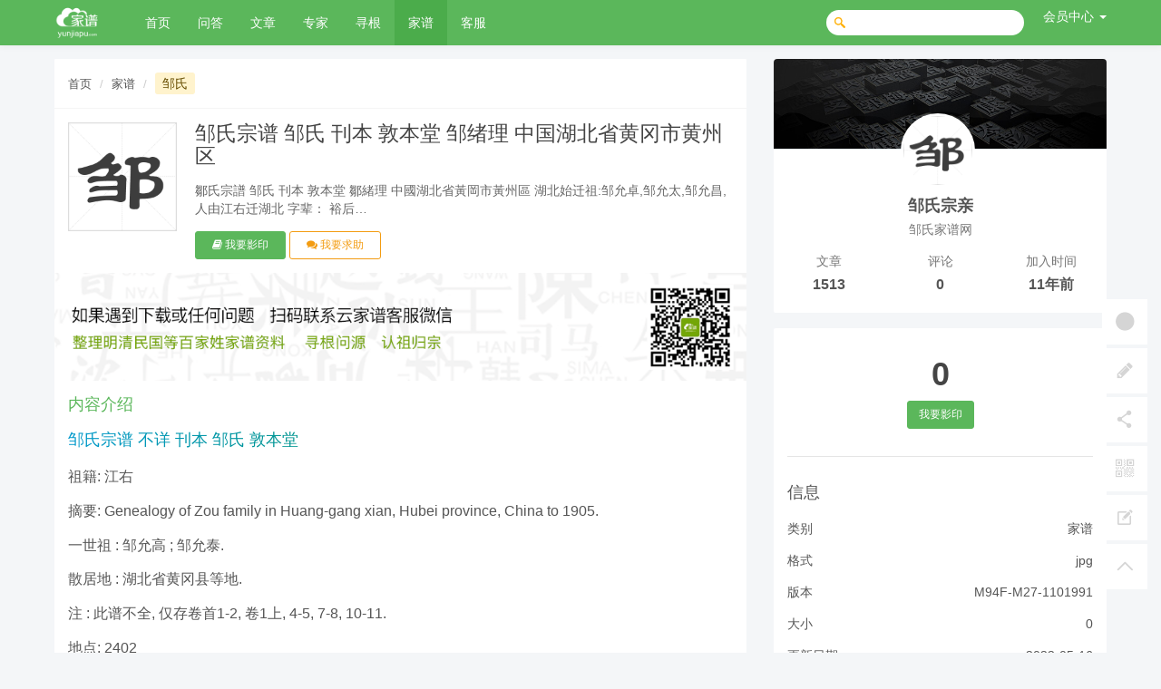

--- FILE ---
content_type: text/html; charset=utf-8
request_url: https://www.yunjiapu.com/goods/detail/942249.html
body_size: 13600
content:
<!DOCTYPE html>
<!--[if lt IE 7]>
<html class="lt-ie9 lt-ie8 lt-ie7"> <![endif]-->
<!--[if IE 7]>
<html class="lt-ie9 lt-ie8"> <![endif]-->
<!--[if IE 8]>
<html class="lt-ie9"> <![endif]-->
<!--[if gt IE 8]><!-->
<html class=""> <!--<![endif]-->
<head>
    <meta http-equiv="Content-Type" content="text/html; charset=UTF-8">
    <meta http-equiv="X-UA-Compatible" content="IE=edge,Chrome=1">
    <meta name="viewport" content="width=device-width,minimum-scale=1.0,maximum-scale=1.0,user-scalable=no">
    <meta name="renderer" content="webkit">
    <title>邹氏宗谱 邹氏  刊本 敦本堂 邹绪理  中国湖北省黄冈市黄州区 PDF 百度网盘下载 电子版PDF下载 - 云家谱网</title>
    <meta name="keywords" content="鄒氏宗譜 邹氏   刊本 敦本堂 鄒緒理  中國湖北省黃岡市黃州區  湖北始迁祖:邹允卓,邹允太,邹允昌,人由江右迁湖北 字辈： 裕后&hellip;"/>
    <meta name="description" content="鄒氏宗譜 邹氏   刊本 敦本堂 鄒緒理  中國湖北省黃岡市黃州區  湖北始迁祖:邹允卓,邹允太,邹允昌,人由江右迁湖北 字辈： 裕后&hellip;"/>

    <link rel="shortcut icon" href="/assets/img/favicon.ico" type="image/x-icon"/>
    <link rel="stylesheet" media="screen" href="/assets/css/bootstrap.min.css?v=1.0.2200"/>
    <link rel="stylesheet" media="screen" href="/assets/libs/font-awesome/css/font-awesome.min.css?v=1.0.2200"/>
    <link rel="stylesheet" media="screen" href="/assets/libs/fastadmin-layer/dist/theme/default/layer.css?v=1.0.2200"/>
    <link rel="stylesheet" media="screen" href="/assets/addons/cms/css/swiper.min.css?v=1.0.2200">
    <link rel="stylesheet" media="screen" href="/assets/addons/cms/css/share.min.css?v=1.0.2200">
    <link rel="stylesheet" media="screen" href="/assets/addons/cms/css/iconfont.css?v=1.0.2200">
    <link rel="stylesheet" media="screen" href="/assets/addons/cms/css/common.css?v=1.0.2200"/>
    <link rel="stylesheet" media="screen" href="/assets/css/jiapu.css?v=1.0.2200"/>

    <!--[if lt IE 9]>
    <script src="/libs/html5shiv.js"></script>
    <script src="/libs/respond.min.js"></script>
    <![endif]-->

    
</head>
<body class="group-page skin-white">

<header class="header">
    <!-- S 导航 -->
    <nav class="navbar navbar-default navbar-white navbar-fixed-top" role="navigation">
        <div class="container">

            <div class="navbar-header">
                <button type="button" class="navbar-toggle sidebar-toggle">
                    <span class="sr-only">Toggle navigation</span>
                    <span class="icon-bar"></span>
                    <span class="icon-bar"></span>
                    <span class="icon-bar"></span>
                </button>
                <a class="navbar-brand" href="/" date-url="/cms/"><img src="/uploads/20210811/55b30c71ff67a6057241ee457f6d3736.png" style="height:100%;" alt=""></a>
            </div>

            <div class="collapse navbar-collapse" id="navbar-collapse">
                <ul class="nav navbar-nav" data-current="56">
                    <!--如果你需要自定义NAV,可使用channellist标签来完成,这里只设置了2级,如果显示无限级,请使用cms:nav标签-->
                                        <!--判断是否有子级或高亮当前栏目-->
                    <li class="">
                        <a href="/" >首页</a>
                        <ul class="dropdown-menu hidden" role="menu">
                                                    </ul>
                    </li>
                                        <!--判断是否有子级或高亮当前栏目-->
                    <li class="">
                        <a href="/ask/questions.html" >问答</a>
                        <ul class="dropdown-menu hidden" role="menu">
                                                    </ul>
                    </li>
                                        <!--判断是否有子级或高亮当前栏目-->
                    <li class="">
                        <a href="/articles/index.html" >文章</a>
                        <ul class="dropdown-menu hidden" role="menu">
                                                    </ul>
                    </li>
                                        <!--判断是否有子级或高亮当前栏目-->
                    <li class="">
                        <a href="/ask/experts.html" >专家</a>
                        <ul class="dropdown-menu hidden" role="menu">
                                                    </ul>
                    </li>
                                        <!--判断是否有子级或高亮当前栏目-->
                    <li class="">
                        <a href="/ask/questions.html?category=1" >寻根</a>
                        <ul class="dropdown-menu hidden" role="menu">
                                                    </ul>
                    </li>
                                        <!--判断是否有子级或高亮当前栏目-->
                    <li class=" active">
                        <a href="/c/pdf.html" >家谱</a>
                        <ul class="dropdown-menu hidden" role="menu">
                                                    </ul>
                    </li>
                                        <!--判断是否有子级或高亮当前栏目-->
                    <li class="">
                        <a href="https://www.yunjiapu.com/wechat.html" >客服</a>
                        <ul class="dropdown-menu hidden" role="menu">
                                                    </ul>
                    </li>
                    
                    <!--如果需要无限级请使用cms:nav标签-->
                    
                </ul>
                <ul class="nav navbar-nav navbar-right">
                    <li>
                        <form class="form-inline navbar-form" action="/search.html" method="get">
                            <div class="form-search hidden-sm">
                                <input class="form-control" name="q" data-suggestion-url="/addons/cms/search/suggestion.html" type="search" id="searchinput" value="" placeholder="搜索">
                                <div class="search-icon"></div>
                            </div>
                            <input type="hidden" name="__searchtoken__" value="b84cb726c1e401942c5d3196899b55b8" />                        </form>
                    </li>
                                        <li class="dropdown navbar-userinfo">
                                                <a href="/index/user/index.html" class="dropdown-toggle" data-toggle="dropdown">会员<span class="hidden-sm">中心</span> <b class="caret"></b></a>
                                                <ul class="dropdown-menu">
                                                        <li><a href="/index/user/login.html"><i class="fa fa-sign-in fa-fw"></i> 登录</a></li>
                            <li><a href="/index/user/register.html"><i class="fa fa-user-o fa-fw"></i> 注册</a></li>
                                                    </ul>
                    </li>
                                    </ul>
            </div>

        </div>
    </nav>
    <!-- E 导航 -->

</header>

<main class="main-content">
    
<style>

    .entry-box .media-left {
        padding-right: 20px;
    }

    .entry-box .media-heading {
        word-break: break-all;
        font-size: 1.65em;
        color: #444;
    }

    .entry-box .media-content {
        margin-top: 15px;
        color: #a1a0a0;
        font-size: 14px;
        word-break: break-all;
    }

    .entry-box .media-extend {
        margin-top: 15px;
    }
    .entry-box .media-extend .btn{
        padding-left: 1.5em;padding-right: 1.5em;    }

    .entry-box .media-object {
        width: 150px;
        height: 150px;
    }

    .download-num {
        border-bottom: 1px #e5e5e5 solid;
        margin-bottom: 30px;
        padding-bottom: 30px;
        color: #444;
    }

    .download-num .num {
        padding: 10px 0;
        font-size: 36px;
        font-weight: 700;
        text-align: center;
        height: 65px;
    }

    .download-num .text {
        font-size: 18px;
        line-height: 25px;
        text-align: center;
        color: #8e8f94;
    }

    .base-info h2 {
        font-size: 18px;
        margin-bottom: 20px;
    }

    .base-info .row {
        margin-bottom: 15px;
        font-size: 14px;
    }

    .base-info .row .col-xs-8 {
        text-align: right;
    }

    .screenshots-box {
        margin-top: 30px;
        position: relative;
    }

    .swiper-container .swiper-wrapper .swiper-slide {
        width: auto;
        cursor: pointer;
        height: 400px;
        border-radius: 5px;
        border: 1px solid rgba(0, 0, 0, 0.1);
        margin-right: 20px;
    }

    .swiper-container .swiper-wrapper .swiper-slide img {
        height: 100%;
        border-radius: 5px;
    }

    .screenshots-box > h2, .download-box > h2, .intro-box > h2, .history-box > h2 {
        font-size: 18px;
        color: #444;
    }

    .intro-box {
        line-height: 30px;
    }

    .intro-box img {
        max-width: 100%;
    }
</style>
<link rel="stylesheet" href="//at.alicdn.com/t/font_1348235_ppommhlw638.css">
<script type="application/ld+json">
    {
        "@context": "https://ziyuan.baidu.com/contexts/cambrian.jsonld",
        "@id": "https://www.yunjiapu.com/goods/detail/942249",
        "appid": "1541455778314441",
        "title": "邹氏宗谱 邹氏  刊本 敦本堂 邹绪理  中国湖北省黄冈市黄州区 -云家谱",
        "images": [
        "https://www.yunjiapu.com/num8/432.png"
        ], //请在此处添加希望在搜索结果中展示图片的url，可以添加1个或3个url
        "pubDate": "2022-05-16T08:00:01" // 需按照yyyy-mm-ddThh:mm:ss格式编写时间，字母T不能省去
    }
</script>
<div class="container" id="content-container">

    <div class="row">

        <main class="col-xs-12 col-md-8">
            <div class="panel panel-default article-content">
                <div class="panel-heading">
                    <ol class="breadcrumb">
                        <!-- S 面包屑导航 -->
                                                <li><a href="/search?q=李氏">首页</a></li>
                                                <li><a href="/search?q=李氏">家谱</a></li>
                                                <!-- E 面包屑导航 -->
                        <li><a href="/search.html?q=邹氏" itemprop="keywords" class="tag" rel="tag">邹氏</a></li>
                    </ol>
                </div>
                <div class="panel-body">
                    <div class="media entry-box">
                        <div class="media-left  hidden-xs">
                            <div style="width:120px;height:120px;">
                                <div class="embed-responsive embed-responsive-square">
                                    <img class="embed-responsive-image" src="https://www.yunjiapu.com/num8/432.png">
                                </div>
                            </div>
                        </div>
                        <div class="media-body">
                            <h1 class="media-heading" >邹氏宗谱 邹氏  刊本 敦本堂 邹绪理  中国湖北省黄冈市黄州区</h2>

                            <div class="media-content">
                                鄒氏宗譜 邹氏   刊本 敦本堂 鄒緒理  中國湖北省黃岡市黃州區  湖北始迁祖:邹允卓,邹允太,邹允昌,人由江右迁湖北 字辈： 裕后&hellip;                            </div>

                            <div class="media-extend">
                                <a href="https://www.yunjiapu.com/wechat.html" class="btn btn-primary "><i class="fa fa-book"></i> 我要影印</a>
                                
								<a  href="https://www.yunjiapu.com/wechat.html" target="_blank" class="btn  btn-outline-warning"><i class="fa fa-comments"></i> 我要求助</a>
                            </div>
                        </div>
                    </div>
					<!-- S 下载按钮 -->
                    <div class="panel panel-default" id="download">
                        <div class="panel panel-blockimg copyright-kefu-box">
                            <p class="visible-xs"><a href="https://www.yunjiapu.com/wechat.html" target="_blank"><img src="/uploads/20200815/f7abef6752fe7625a432c234e0b3abe0.png" title="如果遇到下载或任何疑问-扫码联系云家谱客服微信" alt="如果遇到下载或任何疑问-扫码联系云家谱客服微信"/></a></p><p class="hidden-xs"><a href="https://www.yunjiapu.com/wechat.html" target="_blank"><img src="/uploads/20200815/d2e458cf113b784c55e987a918536f9a.png" title="如果遇到下载或任何疑问-扫码联系云家谱客服微信" alt="如果遇到下载或任何疑问-扫码联系云家谱客服微信"/></a></p>                
                        </div>

                        
        
                    </div>

                                        <div class="article-text intro-box">
                        <h2>内容介绍</h2>
                        <!-- S 正文 -->
                        <p>
                            <p class="title">邹氏宗谱   不详  刊本  邹氏  敦本堂</p><div class="jiapu_data"><div class="item english" data-type="Ancestral Origin Locality">祖籍: 江右</div><div class="item" data-type="English Summary">摘要: Genealogy of Zou family in Huang-gang xian, Hubei province, China to 1905.</div><div class="item" data-type="General">一世祖 : 邹允高 ; 邹允泰.</div><div class="item" data-type="General">散居地 : 湖北省黄冈县等地.</div><div class="item" data-type="General">注 : 此谱不全, 仅存卷首1-2, 卷1上, 4-5, 7-8, 10-11.</div><div class="item" data-type="Generation Poem Location">地点: 2402</div><div class="item" data-type="Original Version">原书: [出版地不详] : 敦本堂, 清光绪31[1905]. 存8册.</div><div class="item" data-type="Publication Date">出版日期: 1905</div><div class="item" data-type="Scroll Numbers">数量: 13卷</div></div><div class='zpname'><b>字派/字辈：</b>裕后…</div>                        </p>
                        <!-- E 正文 -->
                    </div>

                    <div class="copyright-box alert alert-warning"><p>©著作权归作者所有。本站所有资源均来源于网络，仅供学习使用！</p>
                        <p>
                            转载请注明出处：
                            <a href="">家谱网</a> »
                            <a href="https://www.yunjiapu.com/goods/detail/942249.html">邹氏宗谱 邹氏  刊本 敦本堂 邹绪理  中国湖北省黄冈市黄州区</a>
                        </p>
                    </div>

                    <!-- S 点赞 -->
<div class="article-donate">
    <a href="javascript:" class="btn btn-primary btn-like btn-lg" data-action="vote" data-type="like" data-id="942249" data-tag="archives"><i class="fa fa-thumbs-up"></i> 点赞(<span>0</span>)</a>
        <a href="javascript:" class="btn btn-outline-primary btn-donate btn-lg" data-action="donate" data-id="942249" data-image="/uploads/20231002/cd6edf39039b0ce735617861f1bf868b.png"><i class="fa fa-cny"></i> 打赏</a>
    </div>
<!-- E 点赞 -->


                    

<!-- S 分享 -->
<div class="social-share text-center mt-2 mb-1" data-initialized="true" data-mode="prepend" data-image="https://www.yunjiapu.com/num8/432.png">
    <a href="javascript:" class="social-share-icon icon-heart addbookbark" data-type="archives" data-aid="942249" data-action="/addons/cms/ajax/collection.html"></a>
    <a href="#" class="social-share-icon icon-weibo" target="_blank"></a>
    <a href="#" class="social-share-icon icon-qq" target="_blank"></a>
    <a href="#" class="social-share-icon icon-qzone" target="_blank"></a>
    <a href="javascript:" class="social-share-icon icon-wechat"></a>
</div>
<!-- E 分享 -->


                    <div class="clearfix"></div>
                </div>
            </div>


            <div class="panel panel-default">
                <div class="panel-heading">
                    <h3 class="panel-title">相关家谱</h3>
                </div>
                <div class="panel-body">
                    <ul class="list-unstyled download-list">
                                                <li>
                            <a href="/goods/detail/615779.html" class="link img-zoom">
                                <div class="embed-responsive embed-responsive-square">
                                    <img src="https://www.yunjiapu.com/num8/432.png" class="embed-responsive-item">
                                </div>
                                <p>范阳邹氏重修族谱[不分卷](别名：范阳邹氏八修族谱|FanYangZouShiChongXiuZuPu) 邹宗塝主修;邹继鏳纂修;邹继钤监修;邹宗基...[等]</p>
                            </a>
                            <em>家谱</em>
                            <a href="/goods/detail/615779.html" class="btn btn-primary">家谱详情</a>
                        </li>
                                                <li>
                            <a href="/goods/detail/618499.html" class="link img-zoom">
                                <div class="embed-responsive embed-responsive-square">
                                    <img src="https://www.yunjiapu.com/num8/432.png" class="embed-responsive-item">
                                </div>
                                <p>武进邹氏家乘[32卷] 邹文渊,邹人一,邹豪昌纂修编 江苏-武进县-族谱江苏省-族谱</p>
                            </a>
                            <em>家谱</em>
                            <a href="/goods/detail/618499.html" class="btn btn-primary">家谱详情</a>
                        </li>
                                                <li>
                            <a href="/goods/detail/615764.html" class="link img-zoom">
                                <div class="embed-responsive embed-responsive-square">
                                    <img src="https://www.yunjiapu.com/num8/432.png" class="embed-responsive-item">
                                </div>
                                <p>吉南赣邹氏族谱[不分卷] 编 江西-赣州市江西省</p>
                            </a>
                            <em>家谱</em>
                            <a href="/goods/detail/615764.html" class="btn btn-primary">家谱详情</a>
                        </li>
                                                <li>
                            <a href="/goods/detail/615763.html" class="link img-zoom">
                                <div class="embed-responsive embed-responsive-square">
                                    <img src="https://www.yunjiapu.com/num8/432.png" class="embed-responsive-item">
                                </div>
                                <p>吉南赣邹氏族谱[卷数不明](别名：吉南赣邹氏联修族谱|邹氏族谱|信龙赣邹氏九修族谱|JiNanGanZouShiZuPu|吉南赣邹氏族谱) 邹日煃(联修),邹启</p>
                            </a>
                            <em>家谱</em>
                            <a href="/goods/detail/615763.html" class="btn btn-primary">家谱详情</a>
                        </li>
                                                <li>
                            <a href="/goods/detail/615777.html" class="link img-zoom">
                                <div class="embed-responsive embed-responsive-square">
                                    <img src="https://www.yunjiapu.com/num8/432.png" class="embed-responsive-item">
                                </div>
                                <p>范阳邹氏第九修族谱[14卷] 编 江西-兴国县江西省</p>
                            </a>
                            <em>家谱</em>
                            <a href="/goods/detail/615777.html" class="btn btn-primary">家谱详情</a>
                        </li>
                                                <li>
                            <a href="/goods/detail/138457.html" class="link img-zoom">
                                <div class="embed-responsive embed-responsive-square">
                                    <img src="https://www.yunjiapu.com/num8/432.png" class="embed-responsive-item">
                                </div>
                                <p>邹氏支谱[13卷] : 10册 : 1-3册(卷1-5, 9), 1928 [中国/湖南/宁乡]</p>
                            </a>
                            <em>家谱</em>
                            <a href="/goods/detail/138457.html" class="btn btn-primary">家谱详情</a>
                        </li>
                                                <li>
                            <a href="/goods/detail/138514.html" class="link img-zoom">
                                <div class="embed-responsive embed-responsive-square">
                                    <img src="https://www.yunjiapu.com/num8/432.png" class="embed-responsive-item">
                                </div>
                                <p>西陵邹氏宗谱[7卷, 首1卷] : 8册 : 1-4册, 1838 [中国/江西/南昌]</p>
                            </a>
                            <em>家谱</em>
                            <a href="/goods/detail/138514.html" class="btn btn-primary">家谱详情</a>
                        </li>
                                                <li>
                            <a href="/goods/detail/302599.html" class="link img-zoom">
                                <div class="embed-responsive embed-responsive-square">
                                    <img src="https://www.yunjiapu.com/num8/432.png" class="embed-responsive-item">
                                </div>
                                <p>邹氏族谱: [武陵](清)邹昌书，邹昌麟纂修/文翰[武陵]</p>
                            </a>
                            <em>家谱</em>
                            <a href="/goods/detail/302599.html" class="btn btn-primary">家谱详情</a>
                        </li>
                                                <li>
                            <a href="/goods/detail/138438.html" class="link img-zoom">
                                <div class="embed-responsive embed-responsive-square">
                                    <img src="https://www.yunjiapu.com/num8/432.png" class="embed-responsive-item">
                                </div>
                                <p>邹氏宗谱 [10卷, 首6卷](西卜堂) : 16册(1260页) : 6-8册, 1944 [中国/湖北/麻城]</p>
                            </a>
                            <em>家谱</em>
                            <a href="/goods/detail/138438.html" class="btn btn-primary">家谱详情</a>
                        </li>
                                                <li>
                            <a href="/goods/detail/302612.html" class="link img-zoom">
                                <div class="embed-responsive embed-responsive-square">
                                    <img src="https://www.yunjiapu.com/num8/432.png" class="embed-responsive-item">
                                </div>
                                <p>邹氏三修族谱: [宁乡](清)邹大哉等纂修/律生堂[宁乡]</p>
                            </a>
                            <em>家谱</em>
                            <a href="/goods/detail/302612.html" class="btn btn-primary">家谱详情</a>
                        </li>
                                                <li>
                            <a href="/goods/detail/138435.html" class="link img-zoom">
                                <div class="embed-responsive embed-responsive-square">
                                    <img src="https://www.yunjiapu.com/num8/432.png" class="embed-responsive-item">
                                </div>
                                <p>西陵邹氏宗谱[7卷, 首1卷] : 8册 : 5-8册, 1838 [中国/湖北/麻城]</p>
                            </a>
                            <em>家谱</em>
                            <a href="/goods/detail/138435.html" class="btn btn-primary">家谱详情</a>
                        </li>
                                                <li>
                            <a href="/goods/detail/302615.html" class="link img-zoom">
                                <div class="embed-responsive embed-responsive-square">
                                    <img src="https://www.yunjiapu.com/num8/432.png" class="embed-responsive-item">
                                </div>
                                <p>衡阳金兰思宗邹氏六修族谱[作者不详]/太和堂[衡阳]</p>
                            </a>
                            <em>家谱</em>
                            <a href="/goods/detail/302615.html" class="btn btn-primary">家谱详情</a>
                        </li>
                                                <li>
                            <a href="/goods/detail/138535.html" class="link img-zoom">
                                <div class="embed-responsive embed-responsive-square">
                                    <img src="https://www.yunjiapu.com/num8/432.png" class="embed-responsive-item">
                                </div>
                                <p>范阳邹氏重修族谱[不分卷] : 9册 : 1-5册, 1927 [中国/江西/雩都]</p>
                            </a>
                            <em>家谱</em>
                            <a href="/goods/detail/138535.html" class="btn btn-primary">家谱详情</a>
                        </li>
                                                <li>
                            <a href="/goods/detail/138709.html" class="link img-zoom">
                                <div class="embed-responsive embed-responsive-square">
                                    <img src="https://www.yunjiapu.com/num8/432.png" class="embed-responsive-item">
                                </div>
                                <p>邹氏宗谱[10卷] : 10册(984页), 1947 [中国/江苏/丹阳]</p>
                            </a>
                            <em>家谱</em>
                            <a href="/goods/detail/138709.html" class="btn btn-primary">家谱详情</a>
                        </li>
                                                <li>
                            <a href="/goods/detail/138499.html" class="link img-zoom">
                                <div class="embed-responsive embed-responsive-square">
                                    <img src="https://www.yunjiapu.com/num8/432.png" class="embed-responsive-item">
                                </div>
                                <p>邹氏宗谱[8卷, 首2卷](十七修) : 10册(1129页) : 1-5册, 1947 [中国/江西/湖口]</p>
                            </a>
                            <em>家谱</em>
                            <a href="/goods/detail/138499.html" class="btn btn-primary">家谱详情</a>
                        </li>
                                                <li>
                            <a href="/goods/detail/138511.html" class="link img-zoom">
                                <div class="embed-responsive embed-responsive-square">
                                    <img src="https://www.yunjiapu.com/num8/432.png" class="embed-responsive-item">
                                </div>
                                <p>邹氏才户族谱 : 存1册(卷首), 1900 [中国/湖南/新化]</p>
                            </a>
                            <em>家谱</em>
                            <a href="/goods/detail/138511.html" class="btn btn-primary">家谱详情</a>
                        </li>
                                                <li>
                            <a href="/goods/detail/138522.html" class="link img-zoom">
                                <div class="embed-responsive embed-responsive-square">
                                    <img src="https://www.yunjiapu.com/num8/432.png" class="embed-responsive-item">
                                </div>
                                <p>万载邹氏族谱[23卷, 首3卷] : 存12册(缺多卷), 1923 [中国/江西/万载]</p>
                            </a>
                            <em>家谱</em>
                            <a href="/goods/detail/138522.html" class="btn btn-primary">家谱详情</a>
                        </li>
                                                <li>
                            <a href="/goods/detail/138661.html" class="link img-zoom">
                                <div class="embed-responsive embed-responsive-square">
                                    <img src="https://www.yunjiapu.com/num8/432.png" class="embed-responsive-item">
                                </div>
                                <p>邹氏宗谱[36卷] : 36册 : 1-5册, 1903 [中国/江苏/武进]</p>
                            </a>
                            <em>家谱</em>
                            <a href="/goods/detail/138661.html" class="btn btn-primary">家谱详情</a>
                        </li>
                                                <li>
                            <a href="/goods/detail/138442.html" class="link img-zoom">
                                <div class="embed-responsive embed-responsive-square">
                                    <img src="https://www.yunjiapu.com/num8/432.png" class="embed-responsive-item">
                                </div>
                                <p>邹氏宗谱[8卷] : 8册 : 5-8册, 1947 [中国/湖北/麻城]</p>
                            </a>
                            <em>家谱</em>
                            <a href="/goods/detail/138442.html" class="btn btn-primary">家谱详情</a>
                        </li>
                                                <li>
                            <a href="/goods/detail/138395.html" class="link img-zoom">
                                <div class="embed-responsive embed-responsive-square">
                                    <img src="https://www.yunjiapu.com/num8/432.png" class="embed-responsive-item">
                                </div>
                                <p>皖怀邹氏宗谱[7卷] : 7册(538页), 1796 [中国/安徽/怀远]</p>
                            </a>
                            <em>家谱</em>
                            <a href="/goods/detail/138395.html" class="btn btn-primary">家谱详情</a>
                        </li>
                                                <li>
                            <a href="/goods/detail/138416.html" class="link img-zoom">
                                <div class="embed-responsive embed-responsive-square">
                                    <img src="https://www.yunjiapu.com/num8/432.png" class="embed-responsive-item">
                                </div>
                                <p>邹氏宗谱[8卷, 首2卷](十七修) : 10册(1129页) : 6-10册, 1947 [中国/河北/饶阳]</p>
                            </a>
                            <em>家谱</em>
                            <a href="/goods/detail/138416.html" class="btn btn-primary">家谱详情</a>
                        </li>
                                                <li>
                            <a href="/goods/detail/138469.html" class="link img-zoom">
                                <div class="embed-responsive embed-responsive-square">
                                    <img src="https://www.yunjiapu.com/num8/432.png" class="embed-responsive-item">
                                </div>
                                <p>邹氏旭户家谱[9卷, 首2卷] : 11册(1422页), 1930 [中国/湖南/邵阳]</p>
                            </a>
                            <em>家谱</em>
                            <a href="/goods/detail/138469.html" class="btn btn-primary">家谱详情</a>
                        </li>
                                                <li>
                            <a href="/goods/detail/302614.html" class="link img-zoom">
                                <div class="embed-responsive embed-responsive-square">
                                    <img src="https://www.yunjiapu.com/num8/432.png" class="embed-responsive-item">
                                </div>
                                <p>润州邹氏宗谱: 四卷(清)邹敏等纂修/肇禋堂[润州]</p>
                            </a>
                            <em>家谱</em>
                            <a href="/goods/detail/302614.html" class="btn btn-primary">家谱详情</a>
                        </li>
                                                <li>
                            <a href="/goods/detail/138430.html" class="link img-zoom">
                                <div class="embed-responsive embed-responsive-square">
                                    <img src="https://www.yunjiapu.com/num8/432.png" class="embed-responsive-item">
                                </div>
                                <p>邹氏族谱[11卷] : 11册(1031页) : 1-6册, 1943 [中国/湖北/黄安]</p>
                            </a>
                            <em>家谱</em>
                            <a href="/goods/detail/138430.html" class="btn btn-primary">家谱详情</a>
                        </li>
                                                <li>
                            <a href="/goods/detail/138654.html" class="link img-zoom">
                                <div class="embed-responsive embed-responsive-square">
                                    <img src="https://www.yunjiapu.com/num8/432.png" class="embed-responsive-item">
                                </div>
                                <p>武进邹氏家乘[48卷] : 40册 : 11-24卷, 1888 [中国/江苏/武进]</p>
                            </a>
                            <em>家谱</em>
                            <a href="/goods/detail/138654.html" class="btn btn-primary">家谱详情</a>
                        </li>
                                                <li>
                            <a href="/goods/detail/138437.html" class="link img-zoom">
                                <div class="embed-responsive embed-responsive-square">
                                    <img src="https://www.yunjiapu.com/num8/432.png" class="embed-responsive-item">
                                </div>
                                <p>邹氏宗谱 [10卷, 首6卷](西卜堂) : 16册(1260页) : 3-5册, 1944 [中国/湖北/麻城]</p>
                            </a>
                            <em>家谱</em>
                            <a href="/goods/detail/138437.html" class="btn btn-primary">家谱详情</a>
                        </li>
                                                <li>
                            <a href="/goods/detail/302617.html" class="link img-zoom">
                                <div class="embed-responsive embed-responsive-square">
                                    <img src="https://www.yunjiapu.com/num8/432.png" class="embed-responsive-item">
                                </div>
                                <p>醴北花桥邹氏族谱: [醴陵][作者不详]/叙伦堂[醴陵]</p>
                            </a>
                            <em>家谱</em>
                            <a href="/goods/detail/302617.html" class="btn btn-primary">家谱详情</a>
                        </li>
                                                <li>
                            <a href="/goods/detail/138488.html" class="link img-zoom">
                                <div class="embed-responsive embed-responsive-square">
                                    <img src="https://www.yunjiapu.com/num8/432.png" class="embed-responsive-item">
                                </div>
                                <p>邹氏族谱[9卷] : 9册 : 4-9册(卷4-9), 1931 [中国/湖南/沅江]</p>
                            </a>
                            <em>家谱</em>
                            <a href="/goods/detail/138488.html" class="btn btn-primary">家谱详情</a>
                        </li>
                                                <li>
                            <a href="/goods/detail/138451.html" class="link img-zoom">
                                <div class="embed-responsive embed-responsive-square">
                                    <img src="https://www.yunjiapu.com/num8/432.png" class="embed-responsive-item">
                                </div>
                                <p>邹氏支谱[13卷] : 10册 : 3-10册(卷9-11, 6, 12-13, 8-7), 1928 [中国/湖南/长沙]</p>
                            </a>
                            <em>家谱</em>
                            <a href="/goods/detail/138451.html" class="btn btn-primary">家谱详情</a>
                        </li>
                                                <li>
                            <a href="/goods/detail/138492.html" class="link img-zoom">
                                <div class="embed-responsive embed-responsive-square">
                                    <img src="https://www.yunjiapu.com/num8/432.png" class="embed-responsive-item">
                                </div>
                                <p>邹氏族谱 : 存1册, 1920 [中国/江西/奉新]</p>
                            </a>
                            <em>家谱</em>
                            <a href="/goods/detail/138492.html" class="btn btn-primary">家谱详情</a>
                        </li>
                                                <li>
                            <a href="/goods/detail/302604.html" class="link img-zoom">
                                <div class="embed-responsive embed-responsive-square">
                                    <img src="https://www.yunjiapu.com/num8/432.png" class="embed-responsive-item">
                                </div>
                                <p>邹氏家乘: 三十六卷：[无锡](清)邹仁溥纂修/中和堂[无锡]</p>
                            </a>
                            <em>家谱</em>
                            <a href="/goods/detail/302604.html" class="btn btn-primary">家谱详情</a>
                        </li>
                                                <li>
                            <a href="/goods/detail/302605.html" class="link img-zoom">
                                <div class="embed-responsive embed-responsive-square">
                                    <img src="https://www.yunjiapu.com/num8/432.png" class="embed-responsive-item">
                                </div>
                                <p>锡山邹氏西南庄支谱: 十卷，首一...(清)邹建烈，邹鼎亨纂修/无锡邹氏[无锡]</p>
                            </a>
                            <em>家谱</em>
                            <a href="/goods/detail/302605.html" class="btn btn-primary">家谱详情</a>
                        </li>
                                                <li>
                            <a href="/goods/detail/302619.html" class="link img-zoom">
                                <div class="embed-responsive embed-responsive-square">
                                    <img src="https://www.yunjiapu.com/num8/432.png" class="embed-responsive-item">
                                </div>
                                <p>醴北耿境邹氏三修族谱: [醴陵][作者不详]/笃敬堂[醴陵]</p>
                            </a>
                            <em>家谱</em>
                            <a href="/goods/detail/302619.html" class="btn btn-primary">家谱详情</a>
                        </li>
                                                <li>
                            <a href="/goods/detail/138462.html" class="link img-zoom">
                                <div class="embed-responsive embed-responsive-square">
                                    <img src="https://www.yunjiapu.com/num8/432.png" class="embed-responsive-item">
                                </div>
                                <p>邹氏族谱[22卷, 首2卷] : 21册 : 5-12册, 1911 [中国/湖南/邵阳]</p>
                            </a>
                            <em>家谱</em>
                            <a href="/goods/detail/138462.html" class="btn btn-primary">家谱详情</a>
                        </li>
                                                <li>
                            <a href="/goods/detail/138532.html" class="link img-zoom">
                                <div class="embed-responsive embed-responsive-square">
                                    <img src="https://www.yunjiapu.com/num8/432.png" class="embed-responsive-item">
                                </div>
                                <p>邹氏宗谱 [10卷, 首6卷](西卜堂) : 16册(1260页) : 9-14册, 1944 [中国/江西/新建]</p>
                            </a>
                            <em>家谱</em>
                            <a href="/goods/detail/138532.html" class="btn btn-primary">家谱详情</a>
                        </li>
                                                <li>
                            <a href="/goods/detail/138434.html" class="link img-zoom">
                                <div class="embed-responsive embed-responsive-square">
                                    <img src="https://www.yunjiapu.com/num8/432.png" class="embed-responsive-item">
                                </div>
                                <p>西陵邹氏宗谱[7卷, 首1卷] : 8册 : 1-4册, 1838 [中国/湖北/麻城]</p>
                            </a>
                            <em>家谱</em>
                            <a href="/goods/detail/138434.html" class="btn btn-primary">家谱详情</a>
                        </li>
                                                <li>
                            <a href="/goods/detail/138397.html" class="link img-zoom">
                                <div class="embed-responsive embed-responsive-square">
                                    <img src="https://www.yunjiapu.com/num8/432.png" class="embed-responsive-item">
                                </div>
                                <p>范阳邹氏重修族谱[不分卷] : 9册 : 1-5册, 1927 [中国/福建/建宁]</p>
                            </a>
                            <em>家谱</em>
                            <a href="/goods/detail/138397.html" class="btn btn-primary">家谱详情</a>
                        </li>
                                                <li>
                            <a href="/goods/detail/138441.html" class="link img-zoom">
                                <div class="embed-responsive embed-responsive-square">
                                    <img src="https://www.yunjiapu.com/num8/432.png" class="embed-responsive-item">
                                </div>
                                <p>邹氏宗谱[8卷] : 8册 : 1-4册, 1947 [中国/湖北/麻城]</p>
                            </a>
                            <em>家谱</em>
                            <a href="/goods/detail/138441.html" class="btn btn-primary">家谱详情</a>
                        </li>
                                                <li>
                            <a href="/goods/detail/213998.html" class="link img-zoom">
                                <div class="embed-responsive embed-responsive-square">
                                    <img src="https://www.yunjiapu.com/num8/432.png" class="embed-responsive-item">
                                </div>
                                <p>邹氏宗谱十六卷,十六卷,（民国)邹传云,民国六年（1917）,活字本,中国,柏树堂,,</p>
                            </a>
                            <em>家谱</em>
                            <a href="/goods/detail/213998.html" class="btn btn-primary">家谱详情</a>
                        </li>
                                                <li>
                            <a href="/goods/detail/138436.html" class="link img-zoom">
                                <div class="embed-responsive embed-responsive-square">
                                    <img src="https://www.yunjiapu.com/num8/432.png" class="embed-responsive-item">
                                </div>
                                <p>邹氏宗谱 [10卷, 首6卷](西卜堂) : 16册(1260页) : 1-2册, 1944 [中国/湖北/麻城]</p>
                            </a>
                            <em>家谱</em>
                            <a href="/goods/detail/138436.html" class="btn btn-primary">家谱详情</a>
                        </li>
                                                <li>
                            <a href="/goods/detail/138523.html" class="link img-zoom">
                                <div class="embed-responsive embed-responsive-square">
                                    <img src="https://www.yunjiapu.com/num8/432.png" class="embed-responsive-item">
                                </div>
                                <p>邹氏族谱[6卷] : 6册(595页), 1888 [中国/江西/万载]</p>
                            </a>
                            <em>家谱</em>
                            <a href="/goods/detail/138523.html" class="btn btn-primary">家谱详情</a>
                        </li>
                                                <li>
                            <a href="/goods/detail/138536.html" class="link img-zoom">
                                <div class="embed-responsive embed-responsive-square">
                                    <img src="https://www.yunjiapu.com/num8/432.png" class="embed-responsive-item">
                                </div>
                                <p>范阳邹氏重修族谱[不分卷] : 9册 : 6-9册, 1927 [中国/江西/雩都]</p>
                            </a>
                            <em>家谱</em>
                            <a href="/goods/detail/138536.html" class="btn btn-primary">家谱详情</a>
                        </li>
                                                <li>
                            <a href="/goods/detail/138527.html" class="link img-zoom">
                                <div class="embed-responsive embed-responsive-square">
                                    <img src="https://www.yunjiapu.com/num8/432.png" class="embed-responsive-item">
                                </div>
                                <p>范阳邹氏重修族谱[不分卷] : 9册 : 1-5册, 1927 [中国/江西/兴国]</p>
                            </a>
                            <em>家谱</em>
                            <a href="/goods/detail/138527.html" class="btn btn-primary">家谱详情</a>
                        </li>
                                                <li>
                            <a href="/goods/detail/138663.html" class="link img-zoom">
                                <div class="embed-responsive embed-responsive-square">
                                    <img src="https://www.yunjiapu.com/num8/432.png" class="embed-responsive-item">
                                </div>
                                <p>邹氏宗谱[36卷] : 36册 : 23-36册, 1903 [中国/江苏/武进]</p>
                            </a>
                            <em>家谱</em>
                            <a href="/goods/detail/138663.html" class="btn btn-primary">家谱详情</a>
                        </li>
                                                <li>
                            <a href="/goods/detail/138463.html" class="link img-zoom">
                                <div class="embed-responsive embed-responsive-square">
                                    <img src="https://www.yunjiapu.com/num8/432.png" class="embed-responsive-item">
                                </div>
                                <p>邹氏族谱[22卷, 首2卷] : 21册 : 13-21册, 1911 [中国/湖南/邵阳]</p>
                            </a>
                            <em>家谱</em>
                            <a href="/goods/detail/138463.html" class="btn btn-primary">家谱详情</a>
                        </li>
                                                <li>
                            <a href="/goods/detail/138431.html" class="link img-zoom">
                                <div class="embed-responsive embed-responsive-square">
                                    <img src="https://www.yunjiapu.com/num8/432.png" class="embed-responsive-item">
                                </div>
                                <p>邹氏族谱[11卷] : 11册(1031页) : 7-11册, 1943 [中国/湖北/黄安]</p>
                            </a>
                            <em>家谱</em>
                            <a href="/goods/detail/138431.html" class="btn btn-primary">家谱详情</a>
                        </li>
                                                <li>
                            <a href="/goods/detail/138529.html" class="link img-zoom">
                                <div class="embed-responsive embed-responsive-square">
                                    <img src="https://www.yunjiapu.com/num8/432.png" class="embed-responsive-item">
                                </div>
                                <p>邹氏宗谱 [10卷, 首6卷](西卜堂) : 16册(1260页) : 1-2册, 1944 [中国/江西/新建]</p>
                            </a>
                            <em>家谱</em>
                            <a href="/goods/detail/138529.html" class="btn btn-primary">家谱详情</a>
                        </li>
                                                <li>
                            <a href="/goods/detail/138531.html" class="link img-zoom">
                                <div class="embed-responsive embed-responsive-square">
                                    <img src="https://www.yunjiapu.com/num8/432.png" class="embed-responsive-item">
                                </div>
                                <p>邹氏宗谱 [10卷, 首6卷](西卜堂) : 16册(1260页) : 6-8册, 1944 [中国/江西/新建]</p>
                            </a>
                            <em>家谱</em>
                            <a href="/goods/detail/138531.html" class="btn btn-primary">家谱详情</a>
                        </li>
                                                <li>
                            <a href="/goods/detail/213961.html" class="link img-zoom">
                                <div class="embed-responsive embed-responsive-square">
                                    <img src="https://www.yunjiapu.com/num8/432.png" class="embed-responsive-item">
                                </div>
                                <p>范阳邹氏家谱,,民国邹氏族人,民国三十七年（1948）,活字本,江苏,吹律堂,,</p>
                            </a>
                            <em>家谱</em>
                            <a href="/goods/detail/213961.html" class="btn btn-primary">家谱详情</a>
                        </li>
                                                <li>
                            <a href="/goods/detail/302600.html" class="link img-zoom">
                                <div class="embed-responsive embed-responsive-square">
                                    <img src="https://www.yunjiapu.com/num8/432.png" class="embed-responsive-item">
                                </div>
                                <p>金沙侯庄邹氏宗谱[作者不详]/绎绪堂[金沙]</p>
                            </a>
                            <em>家谱</em>
                            <a href="/goods/detail/302600.html" class="btn btn-primary">家谱详情</a>
                        </li>
                                                <li>
                            <a href="/goods/detail/138477.html" class="link img-zoom">
                                <div class="embed-responsive embed-responsive-square">
                                    <img src="https://www.yunjiapu.com/num8/432.png" class="embed-responsive-item">
                                </div>
                                <p>邹氏八次续修[19卷, 首5编4卷] : 32册(3955页) : 9-12册, 1919 [中国/湖南/益阳]</p>
                            </a>
                            <em>家谱</em>
                            <a href="/goods/detail/138477.html" class="btn btn-primary">家谱详情</a>
                        </li>
                                                <li>
                            <a href="/goods/detail/138396.html" class="link img-zoom">
                                <div class="embed-responsive embed-responsive-square">
                                    <img src="https://www.yunjiapu.com/num8/432.png" class="embed-responsive-item">
                                </div>
                                <p>瀛洲邹氏族谱 : 1册(116页), 1800 [中国/福建/长乐]</p>
                            </a>
                            <em>家谱</em>
                            <a href="/goods/detail/138396.html" class="btn btn-primary">家谱详情</a>
                        </li>
                                                <li>
                            <a href="/goods/detail/138519.html" class="link img-zoom">
                                <div class="embed-responsive embed-responsive-square">
                                    <img src="https://www.yunjiapu.com/num8/432.png" class="embed-responsive-item">
                                </div>
                                <p>邹氏族谱[不分卷] : 1册(86页), 1925 [中国/江西/上饶]</p>
                            </a>
                            <em>家谱</em>
                            <a href="/goods/detail/138519.html" class="btn btn-primary">家谱详情</a>
                        </li>
                                                <li>
                            <a href="/goods/detail/138652.html" class="link img-zoom">
                                <div class="embed-responsive embed-responsive-square">
                                    <img src="https://www.yunjiapu.com/num8/432.png" class="embed-responsive-item">
                                </div>
                                <p>武进邹氏家乘[32卷] : 存13册(卷1, 3-21) : 3-10册, 1949 [中国/江苏/武进]</p>
                            </a>
                            <em>家谱</em>
                            <a href="/goods/detail/138652.html" class="btn btn-primary">家谱详情</a>
                        </li>
                                                <li>
                            <a href="/goods/detail/138460.html" class="link img-zoom">
                                <div class="embed-responsive embed-responsive-square">
                                    <img src="https://www.yunjiapu.com/num8/432.png" class="embed-responsive-item">
                                </div>
                                <p>邹氏惟谦公派支谱 : 1册(56双页), 1889 [中国/湖南/邵阳]</p>
                            </a>
                            <em>家谱</em>
                            <a href="/goods/detail/138460.html" class="btn btn-primary">家谱详情</a>
                        </li>
                                                <li>
                            <a href="/goods/detail/138471.html" class="link img-zoom">
                                <div class="embed-responsive embed-responsive-square">
                                    <img src="https://www.yunjiapu.com/num8/432.png" class="embed-responsive-item">
                                </div>
                                <p>邹氏续修族谱 : 10册 : 7-10册, 1862 [中国/湖南/邵阳]</p>
                            </a>
                            <em>家谱</em>
                            <a href="/goods/detail/138471.html" class="btn btn-primary">家谱详情</a>
                        </li>
                                                <li>
                            <a href="/goods/detail/138503.html" class="link img-zoom">
                                <div class="embed-responsive embed-responsive-square">
                                    <img src="https://www.yunjiapu.com/num8/432.png" class="embed-responsive-item">
                                </div>
                                <p>邹氏三修族谱[7卷, 首1卷] : 存6册(缺卷4), 1911 [中国/湖南/湘乡]</p>
                            </a>
                            <em>家谱</em>
                            <a href="/goods/detail/138503.html" class="btn btn-primary">家谱详情</a>
                        </li>
                                                <li>
                            <a href="/goods/detail/138417.html" class="link img-zoom">
                                <div class="embed-responsive embed-responsive-square">
                                    <img src="https://www.yunjiapu.com/num8/432.png" class="embed-responsive-item">
                                </div>
                                <p>邹氏族谱[16卷] : 存14册(缺卷9, 12) : 1-5册, 1885 [中国/广东/龙川]</p>
                            </a>
                            <em>家谱</em>
                            <a href="/goods/detail/138417.html" class="btn btn-primary">家谱详情</a>
                        </li>
                                                <li>
                            <a href="/goods/detail/138656.html" class="link img-zoom">
                                <div class="embed-responsive embed-responsive-square">
                                    <img src="https://www.yunjiapu.com/num8/432.png" class="embed-responsive-item">
                                </div>
                                <p>邹氏宗谱[8卷] : 8册(594页), 1915 [中国/江苏/武进]</p>
                            </a>
                            <em>家谱</em>
                            <a href="/goods/detail/138656.html" class="btn btn-primary">家谱详情</a>
                        </li>
                                                <li>
                            <a href="/goods/detail/138419.html" class="link img-zoom">
                                <div class="embed-responsive embed-responsive-square">
                                    <img src="https://www.yunjiapu.com/num8/432.png" class="embed-responsive-item">
                                </div>
                                <p>邹氏族谱[16卷] : 存14册(缺卷9, 12) : 11-14册, 1885 [中国/广东/龙川]</p>
                            </a>
                            <em>家谱</em>
                            <a href="/goods/detail/138419.html" class="btn btn-primary">家谱详情</a>
                        </li>
                                            </ul>
                </div>

            </div>
                        <div class="panel panel-default" id="comments">
                <div class="panel-heading">
                    <h3 class="panel-title">评论列表                        <small>共有 <span>0</span> 条评论</small>
                    </h3>
                </div>
                <div class="panel-body">
                    <!--@formatter:off-->
                                            <div id="comment-container">
    <!-- S 评论列表 -->
    <div id="commentlist">
                <div class="loadmore loadmore-line loadmore-nodata"><span class="loadmore-tips">暂无评论</span></div>
            </div>
    <!-- E 评论列表 -->

    <!-- S 评论分页 -->
    <div id="commentpager" class="text-center">
            </div>
    <!-- E 评论分页 -->

    <!-- S 发表评论 -->
    <div id="postcomment">
        <h3>发表评论 <a href="javascript:;">
            <small>取消回复</small>
        </a></h3>
        <form action="/addons/cms/comment/post.html" method="post" id="postform">
            <input type="hidden" name="__token__" value="b84cb726c1e401942c5d3196899b55b8" />            <input type="hidden" name="type" value="archives"/>
            <input type="hidden" name="aid" value="942249"/>
            <input type="hidden" name="pid" id="pid" value="0"/>
            <div class="form-group">
                <textarea name="content" class="form-control" disabled placeholder="请登录后再发表评论"  id="commentcontent" cols="6" rows="5" tabindex="4"></textarea>
            </div>
                        <div class="form-group">
                <a href="/index/user/login.html" class="btn btn-primary">登录</a>
                <a href="/index/user/register.html" class="btn btn-outline-primary">注册新账号</a>
            </div>
                    </form>
    </div>
    <!-- E 发表评论 -->
</div>

                                        <!--@formatter:on-->
                </div>
            </div>
            			<div class="panel  panel-default comments_html_box">
                         
        	</div>
        </main>

        <aside class="col-xs-12 col-md-4">
            <!--@formatter:off-->
<!-- S 关于作者 -->
<div class="panel panel-default about-author no-padding" data-id="432" itemProp="author" itemscope="" itemType="http://schema.org/Person">
    <meta itemProp="name" content="邹氏宗亲"/>
    <meta itemProp="image" content="/num/432.png"/>
    <meta itemProp="url" content="/u/432"/>
    <div class="panel-body no-padding">
        <div class="author-card">
            <!--div class="author-head" style="background-image:url('/assets/addons/ask/img/banner.jpg');"></div-->
            <div class="author-head"></div>

            <div class="author-avatar">
                <a href="/u/432">
                    <img src="/num/432.png">
                </a>
            </div>

            <div class="author-basic">
                <div class="author-nickname">
                    <a href="/u/432">邹氏宗亲</a>
                </div>
                <span class="text-muted">邹氏家谱网</span>
            </div>

            <div class="row author-statistics">
                <div class="col-xs-4">
                    <div class="statistics-text">文章</div>
                    <div class="statistics-nums"><a href="/u/432/archives">1513</a></div>
                </div>
                <div class="col-xs-4">
                    <div class="statistics-text">评论</div>
                    <div class="statistics-nums"><a href="/u/432/comment">0</a></div>
                </div>
                <div class="col-xs-4">
                    <div class="statistics-text">加入时间</div>
                    <div class="statistics-nums">11年前</div>
                </div>
            </div>
        </div>
    </div>
</div>
<!-- E 关于作者 -->
<!--@formatter:on-->

            <div class="panel panel-default">
                <div class="panel-body">
                    <div class="download-num counter-box">
                        <div class="num counter number-count" data-from="0" data-to="0" data-speed="2000" data-refresh-interval="50">0</div>
                        <div class="text_c" ><a href="/kefu"  class="btn btn-primary">我要影印</a></div>
                    </div>

                    <div class="entry-meta">
                        <div class="base-info"><h2>信息</h2>
                            <div class="row">
                                <div class="col-xs-4">类别</div>
                                <div class="col-xs-8">
                                    <a href="/c/pdf.html" class="link" itemprop="category">家谱</a>
                                </div>
                            </div>
                            <div class="row">
                                <div class="col-xs-4">格式</div>
                                <div class="col-xs-8">
                                    <span itemprop="operatingSystem">
                                        <!--@formatter:off-->
                                                                                    <a href="/c/pdf.html?os=jpg">jpg</a>
                                                                                    <!--@formatter:on-->
                                    </span>
                                </div>
                            </div>
                            <div class="row">
                                <div class="col-xs-4">版本</div>
                                <div class="col-xs-8"><span itemprop="softwareVersion">M94F-M27-1101991</span></div>
                            </div>
                            <div class="row">
                                <div class="col-xs-4">大小</div>
                                <div class="col-xs-8"><span itemprop="fileSize">0</span></div>
                            </div>
                            <div class="row">
                                <div class="col-xs-4">更新日期</div>
                                <div class="col-xs-8"><span itemprop="datePublished">2022-05-16</span></div>
                            </div>
                            <div class="row">
                                <div class="col-xs-4">语言</div>
                                <div class="col-xs-8">
                                    <span itemprop="language">
                                        <!--@formatter:off-->
                                                                                    <a href="/c/pdf.html?language=zh-cn">中文</a>
                                                                                    <!--@formatter:on-->
                                    </span>
                                </div>
                            </div>
                            <div class="row">
                                <div class="col-xs-4">浏览</div>
                                <div class="col-xs-8"><span itemprop="views">1077</span> 次浏览</div>
                            </div>
                            <div class="row">
                                <div class="col-xs-4">标签</div>
                                <div class="col-xs-8">
                                    <a href="/search.html?q=邹氏" itemprop="keywords" class="tag" rel="tag">邹氏</a>                                </div>
                            </div>
                        </div>
                    </div>
                </div>
            </div>
            
<div class="panel panel-blockimg">
    <p><a href="https://www.yunjiapu.com/wechat.html" target="_blank"><img src="/uploads/20190806/39f9f1cc06d1f7c03a58116cd1fe6071.png"/></a></p></div>

<!-- S 热门资讯 -->
<div class="panel panel-default hot-article">
    <div class="panel-heading">
        <h3 class="panel-title">推荐资讯</h3>
    </div>
    <div class="panel-body">
                <div class="media media-number">
            <div class="media-left">
                <span class="num tag">1</span>
            </div>
            <div class="media-body">
                <a class="link-dark" href="/goods/detail/790025.html" title="内蒙古林氏字辈汇总">内蒙古林氏字辈汇总</a>
            </div>
        </div>
                <div class="media media-number">
            <div class="media-left">
                <span class="num tag">2</span>
            </div>
            <div class="media-body">
                <a class="link-dark" href="/goods/detail/790126.html" title="江西省田氏字辈大全">江西省田氏字辈大全</a>
            </div>
        </div>
                <div class="media media-number">
            <div class="media-left">
                <span class="num tag">3</span>
            </div>
            <div class="media-body">
                <a class="link-dark" href="/goods/detail/790227.html" title="安徽省曹氏字辈汇总">安徽省曹氏字辈汇总</a>
            </div>
        </div>
                <div class="media media-number">
            <div class="media-left">
                <span class="num tag">4</span>
            </div>
            <div class="media-body">
                <a class="link-dark" href="/goods/detail/790328.html" title="安徽省包氏字辈汇总">安徽省包氏字辈汇总</a>
            </div>
        </div>
                <div class="media media-number">
            <div class="media-left">
                <span class="num tag">5</span>
            </div>
            <div class="media-body">
                <a class="link-dark" href="/goods/detail/790429.html" title="湖北省叶氏字辈大全">湖北省叶氏字辈大全</a>
            </div>
        </div>
                <div class="media media-number">
            <div class="media-left">
                <span class="num tag">6</span>
            </div>
            <div class="media-body">
                <a class="link-dark" href="/goods/detail/790530.html" title="贵州岑氏字辈">贵州岑氏字辈</a>
            </div>
        </div>
                <div class="media media-number">
            <div class="media-left">
                <span class="num tag">7</span>
            </div>
            <div class="media-body">
                <a class="link-dark" href="/goods/detail/790631.html" title="江苏省聂氏字辈汇总">江苏省聂氏字辈汇总</a>
            </div>
        </div>
                <div class="media media-number">
            <div class="media-left">
                <span class="num tag">8</span>
            </div>
            <div class="media-body">
                <a class="link-dark" href="/goods/detail/790732.html" title="四川省焦氏字辈">四川省焦氏字辈</a>
            </div>
        </div>
                <div class="media media-number">
            <div class="media-left">
                <span class="num tag">9</span>
            </div>
            <div class="media-body">
                <a class="link-dark" href="/goods/detail/790833.html" title="湖北姜氏字辈">湖北姜氏字辈</a>
            </div>
        </div>
                <div class="media media-number">
            <div class="media-left">
                <span class="num tag">10</span>
            </div>
            <div class="media-body">
                <a class="link-dark" href="/goods/detail/790934.html" title="湖南省姚氏字辈汇总">湖南省姚氏字辈汇总</a>
            </div>
        </div>
            </div>
</div>
<!-- E 热门资讯 -->

<div class="panel panel-blockimg">
    <p><a href="https://www.yunjiapu.com/wechat.html" target="_blank"><img src="/uploads/20190806/39f9f1cc06d1f7c03a58116cd1fe6071.png"/></a></p></div>

<!-- S 热门标签 -->
<div class="panel panel-default hot-tags">
    <div class="panel-heading">
        <h3 class="panel-title">热门标签</h3>
    </div>
    <div class="panel-body">
        <div class="tags">
                        <a href="/search.html?q=艾氏" class="tag"> <span>艾氏</span></a>
                        <a href="/search.html?q=宾氏" class="tag"> <span>宾氏</span></a>
                        <a href="/search.html?q=乔氏" class="tag"> <span>乔氏</span></a>
                        <a href="/search.html?q=潜氏" class="tag"> <span>潜氏</span></a>
                        <a href="/search.html?q=经氏" class="tag"> <span>经氏</span></a>
                        <a href="/search.html?q=阿氏" class="tag"> <span>阿氏</span></a>
                        <a href="/search.html?q=虞氏" class="tag"> <span>虞氏</span></a>
                        <a href="/search.html?q=湛氏" class="tag"> <span>湛氏</span></a>
                        <a href="/search.html?q=归氏" class="tag"> <span>归氏</span></a>
                        <a href="/search.html?q=聂氏" class="tag"> <span>聂氏</span></a>
                        <a href="/search.html?q=任氏" class="tag"> <span>任氏</span></a>
                        <a href="/search.html?q=骆氏" class="tag"> <span>骆氏</span></a>
                        <a href="/search.html?q=干氏" class="tag"> <span>干氏</span></a>
                        <a href="/search.html?q=卜氏" class="tag"> <span>卜氏</span></a>
                        <a href="/search.html?q=陈/陈氏" class="tag"> <span>陈/陈氏</span></a>
                        <a href="/search.html?q=芮氏" class="tag"> <span>芮氏</span></a>
                        <a href="/search.html?q=柯氏" class="tag"> <span>柯氏</span></a>
                        <a href="/search.html?q=博尔济吉忒(博尔济锦)氏" class="tag"> <span>博尔济吉忒(博尔济锦)氏</span></a>
                        <a href="/search.html?q=洪氏" class="tag"> <span>洪氏</span></a>
                        <a href="/search.html?q=萬氏" class="tag"> <span>萬氏</span></a>
                        <a href="/search.html?q=龙氏" class="tag"> <span>龙氏</span></a>
                        <a href="/search.html?q=全氏" class="tag"> <span>全氏</span></a>
                        <a href="/search.html?q=承氏" class="tag"> <span>承氏</span></a>
                        <a href="/search.html?q=惠氏" class="tag"> <span>惠氏</span></a>
                        <a href="/search.html?q=伍氏" class="tag"> <span>伍氏</span></a>
                        <a href="/search.html?q=蔺氏" class="tag"> <span>蔺氏</span></a>
                        <a href="/search.html?q=戢氏" class="tag"> <span>戢氏</span></a>
                        <a href="/search.html?q=尋氏" class="tag"> <span>尋氏</span></a>
                        <a href="/search.html?q=司马氏" class="tag"> <span>司马氏</span></a>
                        <a href="/search.html?q=宋氏" class="tag"> <span>宋氏</span></a>
                        <a href="/search.html?q=盘氏" class="tag"> <span>盘氏</span></a>
                        <a href="/search.html?q=帅氏" class="tag"> <span>帅氏</span></a>
                        <a href="/search.html?q=章氏" class="tag"> <span>章氏</span></a>
                        <a href="/search.html?q=姚氏" class="tag"> <span>姚氏</span></a>
                        <a href="/search.html?q=毕氏" class="tag"> <span>毕氏</span></a>
                        <a href="/search.html?q=费氏" class="tag"> <span>费氏</span></a>
                        <a href="/search.html?q=孟氏" class="tag"> <span>孟氏</span></a>
                        <a href="/search.html?q=梁氏" class="tag"> <span>梁氏</span></a>
                        <a href="/search.html?q=冉氏" class="tag"> <span>冉氏</span></a>
                        <a href="/search.html?q=蔣氏" class="tag"> <span>蔣氏</span></a>
                        <a href="/search.html?q=欧阳氏" class="tag"> <span>欧阳氏</span></a>
                        <a href="/search.html?q=燕氏" class="tag"> <span>燕氏</span></a>
                        <a href="/search.html?q=麦氏" class="tag"> <span>麦氏</span></a>
                        <a href="/search.html?q=贵氏" class="tag"> <span>贵氏</span></a>
                        <a href="/search.html?q=廉氏" class="tag"> <span>廉氏</span></a>
                        <a href="/search.html?q=路氏" class="tag"> <span>路氏</span></a>
                        <a href="/search.html?q=覃氏" class="tag"> <span>覃氏</span></a>
                        <a href="/search.html?q=伍趙氏趙氏" class="tag"> <span>伍趙氏趙氏</span></a>
                        <a href="/search.html?q=檀氏" class="tag"> <span>檀氏</span></a>
                        <a href="/search.html?q=丝氏" class="tag"> <span>丝氏</span></a>
                        <a href="/search.html?q=丘氏" class="tag"> <span>丘氏</span></a>
                        <a href="/search.html?q=桑氏" class="tag"> <span>桑氏</span></a>
                        <a href="/search.html?q=许氏" class="tag"> <span>许氏</span></a>
                        <a href="/search.html?q=修氏" class="tag"> <span>修氏</span></a>
                        <a href="/search.html?q=暨氏" class="tag"> <span>暨氏</span></a>
                        <a href="/search.html?q=牛氏" class="tag"> <span>牛氏</span></a>
                        <a href="/search.html?q=鈕氏" class="tag"> <span>鈕氏</span></a>
                        <a href="/search.html?q=苌氏" class="tag"> <span>苌氏</span></a>
                        <a href="/search.html?q=周氏" class="tag"> <span>周氏</span></a>
                        <a href="/search.html?q=谈氏" class="tag"> <span>谈氏</span></a>
                        <a href="/search.html?q=樓氏" class="tag"> <span>樓氏</span></a>
                        <a href="/search.html?q=雷氏" class="tag"> <span>雷氏</span></a>
                        <a href="/search.html?q=富察氏" class="tag"> <span>富察氏</span></a>
                        <a href="/search.html?q=景氏" class="tag"> <span>景氏</span></a>
                        <a href="/search.html?q=仝氏" class="tag"> <span>仝氏</span></a>
                        <a href="/search.html?q=鄚氏" class="tag"> <span>鄚氏</span></a>
                        <a href="/search.html?q=楼氏" class="tag"> <span>楼氏</span></a>
                        <a href="/search.html?q=郜氏" class="tag"> <span>郜氏</span></a>
                        <a href="/search.html?q=齐氏" class="tag"> <span>齐氏</span></a>
                        <a href="/search.html?q=钟氏" class="tag"> <span>钟氏</span></a>
                        <a href="/search.html?q=刁氏" class="tag"> <span>刁氏</span></a>
                        <a href="/search.html?q=楊氏向氏" class="tag"> <span>楊氏向氏</span></a>
                        <a href="/search.html?q=郭络罗氏" class="tag"> <span>郭络罗氏</span></a>
                        <a href="/search.html?q=曾氏" class="tag"> <span>曾氏</span></a>
                        <a href="/search.html?q=龎(庞)氏" class="tag"> <span>龎(庞)氏</span></a>
                        <a href="/search.html?q=曹氏" class="tag"> <span>曹氏</span></a>
                        <a href="/search.html?q=秦氏" class="tag"> <span>秦氏</span></a>
                        <a href="/search.html?q=瞿氏" class="tag"> <span>瞿氏</span></a>
                        <a href="/search.html?q=萨克达氏" class="tag"> <span>萨克达氏</span></a>
                        <a href="/search.html?q=司氏" class="tag"> <span>司氏</span></a>
                        <a href="/search.html?q=寿宁" class="tag"> <span>寿宁</span></a>
                        <a href="/search.html?q=慈氏" class="tag"> <span>慈氏</span></a>
                        <a href="/search.html?q=湖北黄陂" class="tag"> <span>湖北黄陂</span></a>
                        <a href="/search.html?q=卫氏" class="tag"> <span>卫氏</span></a>
                        <a href="/search.html?q=伏氏" class="tag"> <span>伏氏</span></a>
                        <a href="/search.html?q=敖氏" class="tag"> <span>敖氏</span></a>
                        <a href="/search.html?q=翟氏" class="tag"> <span>翟氏</span></a>
                        <a href="/search.html?q=韦氏" class="tag"> <span>韦氏</span></a>
                        <a href="/search.html?q=解氏" class="tag"> <span>解氏</span></a>
                        <a href="/search.html?q=江氏" class="tag"> <span>江氏</span></a>
                        <a href="/search.html?q=银氏" class="tag"> <span>银氏</span></a>
                        <a href="/search.html?q=鄞氏" class="tag"> <span>鄞氏</span></a>
                        <a href="/search.html?q=叶赫那拉氏" class="tag"> <span>叶赫那拉氏</span></a>
                        <a href="/search.html?q=未知" class="tag"> <span>未知</span></a>
                        <a href="/search.html?q=吴氏" class="tag"> <span>吴氏</span></a>
                        <a href="/search.html?q=采氏" class="tag"> <span>采氏</span></a>
                        <a href="/search.html?q=李氏" class="tag"> <span>李氏</span></a>
                        <a href="/search.html?q=鹿氏" class="tag"> <span>鹿氏</span></a>
                        <a href="/search.html?q=祖氏" class="tag"> <span>祖氏</span></a>
                        <a href="/search.html?q=褟氏" class="tag"> <span>褟氏</span></a>
                        <a href="/search.html?q=席氏" class="tag"> <span>席氏</span></a>
                        <a href="/search.html?q=贝氏" class="tag"> <span>贝氏</span></a>
                        <a href="/search.html?q=韩氏" class="tag"> <span>韩氏</span></a>
                        <a href="/search.html?q=恽氏" class="tag"> <span>恽氏</span></a>
                        <a href="/search.html?q=尹氏" class="tag"> <span>尹氏</span></a>
                        <a href="/search.html?q=仲氏" class="tag"> <span>仲氏</span></a>
                        <a href="/search.html?q=常氏" class="tag"> <span>常氏</span></a>
                        <a href="/search.html?q=方氏" class="tag"> <span>方氏</span></a>
                        <a href="/search.html?q=林氏" class="tag"> <span>林氏</span></a>
                        <a href="/search.html?q=裴氏" class="tag"> <span>裴氏</span></a>
                        <a href="/search.html?q=宗氏" class="tag"> <span>宗氏</span></a>
                        <a href="/search.html?q=关王氏" class="tag"> <span>关王氏</span></a>
                        <a href="/search.html?q=阴氏" class="tag"> <span>阴氏</span></a>
                        <a href="/search.html?q=苏氏" class="tag"> <span>苏氏</span></a>
                        <a href="/search.html?q=赵氏" class="tag"> <span>赵氏</span></a>
                        <a href="/search.html?q=涂氏" class="tag"> <span>涂氏</span></a>
                        <a href="/search.html?q=陆氏" class="tag"> <span>陆氏</span></a>
                        <a href="/search.html?q=钱氏" class="tag"> <span>钱氏</span></a>
                        <a href="/search.html?q=习氏" class="tag"> <span>习氏</span></a>
                        <a href="/search.html?q=諶氏" class="tag"> <span>諶氏</span></a>
                    </div>
    </div>
</div>
<!-- E 热门标签 -->

<!-- S 推荐下载 -->
<div class="panel panel-default recommend-article">
    <div class="panel-heading">
        <h3 class="panel-title">推荐下载</h3>
    </div>
    <div class="panel-body">
                <div class="media media-number">
            <div class="media-left">
                <span class="num tag">1</span>
            </div>
            <div class="media-body">
                <a href="/goods/detail/100008.html" title="艾氏重修宗谱 : 存4册(4-6, 9卷), 1818 [中国/湖南/平江]">艾氏重修宗谱 : 存4册(4-6, 9卷), 1818 [中国/湖南/平江]</a>
            </div>
        </div>
                <div class="media media-number">
            <div class="media-left">
                <span class="num tag">2</span>
            </div>
            <div class="media-body">
                <a href="/goods/detail/112010.html" title="李氏族谱[5卷, 首1卷](陇西堂) : 6册(286页) : 1-3册, 1894 [中国/湖南/汉寿]">李氏族谱[5卷, 首1卷](陇西堂) : 6册(286页) : 1-3册, 1894 [中国/湖南/汉寿]</a>
            </div>
        </div>
                <div class="media media-number">
            <div class="media-left">
                <span class="num tag">3</span>
            </div>
            <div class="media-body">
                <a href="/goods/detail/128011.html" title="吴姓族谱传 : 1册(34页), 1972 [中国/台湾/苗栗]">吴姓族谱传 : 1册(34页), 1972 [中国/台湾/苗栗]</a>
            </div>
        </div>
                <div class="media media-number">
            <div class="media-left">
                <span class="num tag">4</span>
            </div>
            <div class="media-body">
                <a href="/goods/detail/304022.html" title="凌氏宗谱[作者不详]/敦睦堂[[出版地不详]]">凌氏宗谱[作者不详]/敦睦堂[[出版地不详]]</a>
            </div>
        </div>
                <div class="media media-number">
            <div class="media-left">
                <span class="num tag">5</span>
            </div>
            <div class="media-body">
                <a href="/goods/detail/520029.html" title="渤海西吴（吴氏）宗谱，6册，1891年">渤海西吴（吴氏）宗谱，6册，1891年</a>
            </div>
        </div>
                <div class="media media-number">
            <div class="media-left">
                <span class="num tag">6</span>
            </div>
            <div class="media-body">
                <a href="/goods/detail/540030.html" title="简州樊氏宗谱，樊光斗，1册，简州樊氏，清光绪26年(1900)">简州樊氏宗谱，樊光斗，1册，简州樊氏，清光绪26年(1900)</a>
            </div>
        </div>
                <div class="media media-number">
            <div class="media-left">
                <span class="num tag">7</span>
            </div>
            <div class="media-body">
                <a href="/goods/detail/560031.html" title="杭州陈氏宗谱，2册，乾隆年间">杭州陈氏宗谱，2册，乾隆年间</a>
            </div>
        </div>
                <div class="media media-number">
            <div class="media-left">
                <span class="num tag">8</span>
            </div>
            <div class="media-body">
                <a href="/goods/detail/560038.html" title="程氏先德记，1册，道光年间">程氏先德记，1册，道光年间</a>
            </div>
        </div>
                <div class="media media-number">
            <div class="media-left">
                <span class="num tag">9</span>
            </div>
            <div class="media-body">
                <a href="/goods/detail/600033.html" title="上虞田氏族谱[10卷,首1卷] 张美翊编 浙江-上虞县-永丰乡浙江省">上虞田氏族谱[10卷,首1卷] 张美翊编 浙江-上虞县-永丰乡浙江省</a>
            </div>
        </div>
                <div class="media media-number">
            <div class="media-left">
                <span class="num tag">10</span>
            </div>
            <div class="media-body">
                <a href="/goods/detail/608041.html" title="陈氏宗谱 编 安徽-合肥县
安徽省">陈氏宗谱 编 安徽-合肥县
安徽省</a>
            </div>
        </div>
            </div>
</div>
<!-- E 推荐下载 -->

<div class="panel panel-blockimg hide">
    <p><a href="https://www.yunjiapu.com/wechat.html" target="_blank"><img src="/uploads/20190806/39f9f1cc06d1f7c03a58116cd1fe6071.png"/></a></p></div>

        </aside>
    </div>
</div>
<script type="text/html" id="downloadtpl">
    <div class="p-4" style="min-width:300px;">
        <div class="p-2 mb-4 text-center" style="background:#eee;border-radius:5px;">
            <h4>提取码 <span class="text-danger"><%=code%></span> 已复制</h4>
        </div>
        <p><a href="<%=url%>" target="_blank" data-id="942249" class="btn btn-block btn-primary btn-download btn-lg">前往下载</a></p>
    </div>
</script>



</main>
<div class="container">
    <div class="panel panel-default">


        <!-- S 友情链接 -->
        <div class="panel-heading">
            <h3 class="panel-title">友情链接
                <small>申请友情链接请务必先做好本站链接</small>
                <a href="https://www.yunjiapu.com/wechat.html" class="more">申请友链</a></h3>
        </div>
        <div class="panel-body">
			<p><a href="https://jiapu.library.sh.cn/#/genealogyCenter" title="上海家谱数据平台">上海家谱数据平台</a> <a href="http://www.qingyan.com" title="清砚谱社">清砚谱社</a></p>            <div class="list-unstyled list-links">
                            </div>
        </div>
        <!-- E 友情链接 -->
    </div>

</div>
<footer class="footer clearfix">
    <div class="container-fluid">
        <p class="address">
            <span class="copyright hidden-xs"> Copyright&nbsp;©&nbsp;2015-2026 &nbsp; All Rights Reserved</span> 家谱网 版权所有 <a href="https://beian.miit.gov.cn/#/Integrated/recordQuery" target="_blank">粤ICP备15048270号</a>
        </p>
    </div>
</footer>

<div class="tab_foot visible-sm visible-xs">
    <div class="weui-tabbar">
        <a href="/" class="weui-tabbar__item weui-tabbar__item1">
          <div class="weui-tabbar__icon">
          </div>
          <span class="weui-tabbar__label">首页</span>
        </a>
        <a href="/c/pdf" class="weui-tabbar__item weui-tabbar__item2 weui-bar__item--on">
          <div class="weui-tabbar__icon">
          </div>
          <span class="weui-tabbar__label">谱库</span>
        </a>
        <a href="/kefu" class="weui-tabbar__item weui-tabbar__item3">
          <div class="weui-tabbar__icon">
          </div>
          <span class="weui-tabbar__label">客服</span>
        </a>
        <a href="/search/?q=李氏" class="weui-tabbar__item weui-tabbar__item4">
          <div class="weui-tabbar__icon">
          </div>
          <span class="weui-tabbar__label">搜索</span>
        </a>
        <a href="/index/user/index.html" class="weui-tabbar__item weui-tabbar__item5">
          <div class="weui-tabbar__icon">
          </div>
          <span class="weui-tabbar__label">我的</span>
        </a>

    </div>            
</div>
</footer>

<div id="floatbtn">
    <!-- S 浮动按钮 -->

        <a href="javascript:;">
        <i class="iconfont icon-wxapp"></i>
        <div class="floatbtn-wrapper">
            <div class="qrcode"><img src="/uploads/20221211/8c0b8b189a8ab8d439c0c66a590589e9.jpeg"></div>
            <p>微信小程序</p>
            <p>微信扫一扫体验</p>
        </div>
    </a>
        <a class="hover" href="/index/cms.archives/post.html" target="_blank">
        <i class="iconfont icon-pencil"></i>
        <em>立即<br>投稿</em>
    </a>
    
    <div class="floatbtn-item floatbtn-share">
        <i class="iconfont icon-share"></i>
        <div class="floatbtn-wrapper" style="height:50px;top:0">
            <div class="social-share" data-initialized="true" data-mode="prepend">
                <a href="#" class="social-share-icon icon-weibo" target="_blank"></a>
                <a href="#" class="social-share-icon icon-qq" target="_blank"></a>
                <a href="#" class="social-share-icon icon-qzone" target="_blank"></a>
                <a href="#" class="social-share-icon icon-wechat"></a>
            </div>
        </div>
    </div>

        <a href="javascript:;">
        <i class="iconfont icon-qrcode"></i>
        <div class="floatbtn-wrapper">
            <div class="qrcode"><img src="/uploads/20190612/7f5a6b1bf99d564b52bf402650d591fb.jpg"></div>
            <p>微信公众账号</p>
            <p>微信扫一扫加关注</p>
        </div>
    </a>
        <a id="feedback" class="hover" href="#comments">
        <i class="iconfont icon-feedback"></i>
        <em>发表<br>评论</em>
    </a>
    
    <a id="back-to-top" class="hover" href="javascript:;">
        <i class="iconfont icon-backtotop"></i>
        <em>返回<br>顶部</em>
    </a>
    <!-- E 浮动按钮 -->
</div>


<script type="text/javascript" src="/assets/libs/jquery/dist/jquery.min.js?v=1.0.2200"></script>
<script type="text/javascript" src="/assets/libs/bootstrap/dist/js/bootstrap.min.js?v=1.0.2200"></script>
<script type="text/javascript" src="/assets/libs/fastadmin-layer/dist/layer.js?v=1.0.2200"></script>
<script type="text/javascript" src="/assets/libs/art-template/dist/template-native.js?v=1.0.2200"></script>
<script type="text/javascript" src="/assets/addons/cms/js/jquery.autocomplete.js?v=1.0.2200"></script>
<script type="text/javascript" src="/assets/addons/cms/js/swiper.min.js?v=1.0.2200"></script>
<script type="text/javascript" src="/assets/addons/cms/js/share.min.js?v=1.0.2200"></script>
<script type="text/javascript" src="/assets/addons/cms/js/cms.js?v=1.0.2200"></script>


<script type="text/javascript" src="/assets/addons/cms/js/common.js?v=1.0.2200"></script>


	<script>
	    var _hmt = _hmt || [];
	    (function() {
	      var hm = document.createElement("script");
	      hm.src = "https://hm.baidu.com/hm.js?949efaac5d2b89480ceea0e1cd2aa9b1";
	      var s = document.getElementsByTagName("script")[0]; 
	      s.parentNode.insertBefore(hm, s);
	    })();
</script>
<script>
(function(){
var el = document.createElement("script");
el.src = "https://lf1-cdn-tos.bytegoofy.com/goofy/ttzz/push.js?cf4c44ba086c19a8842759050ca674a60803f5a554f37e1b7bf0d099362f6cc5bc434964556b7d7129e9b750ed197d397efd7b0c6c715c1701396e1af40cec962b8d7c8c6655c9b00211740aa8a98e2e";
el.id = "ttzz";
var s = document.getElementsByTagName("script")[0];
s.parentNode.insertBefore(el, s);
})(window)
</script>
<script src="/assets/js/copyright.js"></script>
<script  src="/assets/addons/cms/js/clipboard.min.js"></script><script >
    $(function () {

        //格式化数字
        var number_format = function (text) {
            return text.toString().replace(/(\d)(?=(\d\d\d)+(?!\d))/g, "$1,");
        };

        //动画数字
        $('.number-count').each(function () {
            var $this = $(this);
            $({from: 0, to: $this.data("to"), elem: $this}).animate({from: $this.data("to")}, {
                duration: 1000,
                easing: 'swing',
                step: function () {
                    $this.text(number_format(Math.ceil(this.from)));
                },
                complete: function () {
                    if (number_format(this.to) != this.elem.text()) {
                        this.elem.text(number_format(this.to));
                    }
                }
            });
        });

        //立即下载
        $(document).on('click', '.btn-download-now', function () {
            $('html,body').animate({
                scrollTop: $("#download").offset().top - 60
            }, 700);
            return false;
        });

        //点击复制
        var clipboard = new ClipboardJS('.btn-download');
        clipboard.on('success', function (e) {
            layer.open({
                title: '',
                content: template("downloadtpl", {code: e.text, url: $(e.trigger).data("url")}),
                btn: false
            });
            e.clearSelection();
        });

        //下载统计
        $(document).on('click', '.btn-download', function () {
            var id = $(this).data("id");
            if ($(this).data("clipboard-text")) {
                return false;
            }
            if (!CMS.api.storage("download." + id)) {
                CMS.api.ajax({
                    url: "/addons/cms/archives/download.html",
                    data: {id: $(this).data("id")}
                }, function () {
                    CMS.api.storage("download." + id, true);
                    return false;
                }, function () {
                    return false;
                });
            }
        });

        //预览图片
        var swiper = new Swiper('.swiper-container', {
            slidesPerView: 'auto', height: 300,
            navigation: {
                nextEl: '.swiper-button-next', prevEl: '.swiper-button-prev',
            }, on: {
                slideNextTransitionEnd: function () {
                    if (swiper.progress == 1) {
                        swiper.activeIndex = swiper.slides.length - 1;
                    }
                }
            }
        });
        layer.photos({
            photos: '.screenshots-box'
            , anim: 5 //0-6的选择，指定弹出图片动画类型，默认随机（请注意，3.0之前的版本用shift参数）
        });
    });
</script>
</body>
</html>


--- FILE ---
content_type: text/css
request_url: https://at.alicdn.com/t/font_1348235_ppommhlw638.css
body_size: 27064
content:
@font-face {font-family: "iconfont";
  src: url('//at.alicdn.com/t/font_1348235_ppommhlw638.eot?t=1565667781956'); /* IE9 */
  src: url('//at.alicdn.com/t/font_1348235_ppommhlw638.eot?t=1565667781956#iefix') format('embedded-opentype'), /* IE6-IE8 */
  url('[data-uri]') format('woff2'),
  url('//at.alicdn.com/t/font_1348235_ppommhlw638.woff?t=1565667781956') format('woff'),
  url('//at.alicdn.com/t/font_1348235_ppommhlw638.ttf?t=1565667781956') format('truetype'), /* chrome, firefox, opera, Safari, Android, iOS 4.2+ */
  url('//at.alicdn.com/t/font_1348235_ppommhlw638.svg?t=1565667781956#iconfont') format('svg'); /* iOS 4.1- */
}

.iconfont {
  font-family: "iconfont" !important;
  font-size: 16px;
  font-style: normal;
  -webkit-font-smoothing: antialiased;
  -moz-osx-font-smoothing: grayscale;
}

.icon_book_o:before {
  content: "\e625";
}

.icon_book:before {
  content: "\e662";
}

.icon_zfb_o:before {
  content: "\e60f";
}

.icon_weibo_o:before {
  content: "\e64c";
}

.icon_edit:before {
  content: "\e61f";
}

.icon_txt:before {
  content: "\e6b8";
}

.icon_doc2:before {
  content: "\e6b9";
}

.icon_xls:before {
  content: "\e6be";
}

.icon_jpg:before {
  content: "\e6cc";
}

.icon_psd:before {
  content: "\e6ce";
}

.icon_zip:before {
  content: "\e6d2";
}

.icon_rar:before {
  content: "\e6d3";
}

.icon_wxpay:before {
  content: "\e611";
}

.icon_zfb:before {
  content: "\e64a";
}

.icon_weibo:before {
  content: "\e67b";
}

.icon_wechat2:before {
  content: "\e7de";
}

.icon_edit_o:before {
  content: "\e639";
}

.icon_wxapp:before {
  content: "\e63c";
}

.icon_pass:before {
  content: "\e660";
}

.icon_pass_o:before {
  content: "\e661";
}

.icon_addmessage:before {
  content: "\eb8f";
}

.icon_addresslist:before {
  content: "\eb90";
}

.icon_affiliations_li:before {
  content: "\eb91";
}

.icon_addperson:before {
  content: "\eb92";
}

.icon_boss:before {
  content: "\eb93";
}

.icon_alipay_line:before {
  content: "\eb94";
}

.icon_addressbook:before {
  content: "\eb95";
}

.icon_at:before {
  content: "\eb96";
}

.icon_airplay:before {
  content: "\eb97";
}

.icon_calendar:before {
  content: "\eb98";
}

.icon_attestation:before {
  content: "\eb99";
}

.icon_camera:before {
  content: "\eb9a";
}

.icon_certificate_fil:before {
  content: "\eb9b";
}

.icon_coinpurse_line:before {
  content: "\eb9c";
}

.icon_collect:before {
  content: "\eb9d";
}

.icon_compile:before {
  content: "\eb9e";
}

.icon_details:before {
  content: "\eb9f";
}

.icon_circle_line:before {
  content: "\eba0";
}

.icon_cloud_history:before {
  content: "\eba1";
}

.icon_community_line:before {
  content: "\eba2";
}

.icon_discovery:before {
  content: "\eba3";
}

.icon_delete:before {
  content: "\eba4";
}

.icon_dispose:before {
  content: "\eba5";
}

.icon_doc:before {
  content: "\eba6";
}

.icon_cspace:before {
  content: "\eba7";
}

.icon_exchange:before {
  content: "\eba8";
}

.icon_ding:before {
  content: "\eba9";
}

.icon_down:before {
  content: "\ebaa";
}

.icon_gift:before {
  content: "\ebab";
}

.icon_glass:before {
  content: "\ebac";
}

.icon_file:before {
  content: "\ebad";
}

.icon_GPS:before {
  content: "\ebae";
}

.icon_hardware_fill:before {
  content: "\ebaf";
}

.icon_HRM:before {
  content: "\ebb0";
}

.icon_im_more:before {
  content: "\ebb1";
}

.icon_Eapp_line:before {
  content: "\ebb2";
}

.icon_group:before {
  content: "\ebb3";
}

.icon_horn:before {
  content: "\ebb4";
}

.icon_im_face:before {
  content: "\ebb5";
}

.icon_homepage:before {
  content: "\ebb6";
}

.icon_invite:before {
  content: "\ebb7";
}

.icon_launch_page:before {
  content: "\ebb8";
}

.icon_likegood:before {
  content: "\ebb9";
}

.icon_index_line:before {
  content: "\ebba";
}

.icon_live:before {
  content: "\ebbb";
}

.icon_link:before {
  content: "\ebbc";
}

.icon_im_voice:before {
  content: "\ebbd";
}

.icon_mobilephone:before {
  content: "\ebbe";
}

.icon_dmail:before {
  content: "\ebbf";
}

.icon_message:before {
  content: "\ebc0";
}

.icon_new_recruit:before {
  content: "\ebc1";
}

.icon_little_taget:before {
  content: "\ebc2";
}

.icon_more:before {
  content: "\ebc3";
}

.icon_left:before {
  content: "\ebc4";
}

.icon_next_arrow:before {
  content: "\ebc5";
}

.icon_notice:before {
  content: "\ebc6";
}

.icon_nomemo:before {
  content: "\ebc7";
}

.icon_newgroup:before {
  content: "\ebc8";
}

.icon_namecard:before {
  content: "\ebc9";
}

.icon_phone:before {
  content: "\ebca";
}

.icon_qq:before {
  content: "\ebcb";
}

.icon_photo:before {
  content: "\ebcc";
}

.icon_medal:before {
  content: "\ebcd";
}

.icon_redpacket:before {
  content: "\ebce";
}

.icon_patriarch:before {
  content: "\ebcf";
}

.icon_roundclose:before {
  content: "\ebd0";
}

.icon_im_keyboard:before {
  content: "\ebd1";
}

.icon_roundreduce:before {
  content: "\ebd2";
}

.icon_railway:before {
  content: "\ebd3";
}

.icon_QRcode:before {
  content: "\ebd4";
}

.icon_savememo:before {
  content: "\ebd5";
}

.icon_roundadd:before {
  content: "\ebd6";
}

.icon_refresh:before {
  content: "\ebd7";
}

.icon_search:before {
  content: "\ebd8";
}

.icon_scan:before {
  content: "\ebd9";
}

.icon_send:before {
  content: "\ebda";
}

.icon_principal:before {
  content: "\ebdb";
}

.icon_service:before {
  content: "\ebdc";
}

.icon_scan_namecard:before {
  content: "\ebdd";
}

.icon_secret:before {
  content: "\ebde";
}

.icon_share:before {
  content: "\ebdf";
}

.icon_signin_line:before {
  content: "\ebe0";
}

.icon_sms:before {
  content: "\ebe1";
}

.icon_sketch:before {
  content: "\ebe2";
}

.icon_setting:before {
  content: "\ebe3";
}

.icon_signal:before {
  content: "\ebe4";
}

.icon_skin:before {
  content: "\ebe5";
}

.icon_star:before {
  content: "\ebe6";
}

.icon_subordinate:before {
  content: "\ebe7";
}

.icon_task:before {
  content: "\ebe8";
}

.icon_statistics:before {
  content: "\ebe9";
}

.icon_threeline_fill:before {
  content: "\ebea";
}

.icon_study:before {
  content: "\ebeb";
}

.icon_voice:before {
  content: "\ebec";
}

.icon_square:before {
  content: "\ebed";
}

.icon_wechat:before {
  content: "\ebee";
}

.icon_sport:before {
  content: "\ebef";
}

.icon_work:before {
  content: "\ebf0";
}

.icon_warn:before {
  content: "\ebf1";
}

.icon_workmore:before {
  content: "\ebf2";
}

.icon_safety:before {
  content: "\ebf3";
}

.icon_workset:before {
  content: "\ebf4";
}

.icon_voipphone:before {
  content: "\ebf5";
}

.icon_shield:before {
  content: "\ebf6";
}

.icon_shakehands:before {
  content: "\ebf7";
}

.icon_video:before {
  content: "\ebf8";
}

.icon_task_done:before {
  content: "\ebf9";
}

.icon_meeting:before {
  content: "\ebfa";
}

.icon_synergy:before {
  content: "\ebfb";
}

.icon_workfile_line:before {
  content: "\ebfc";
}

.icon_approval_fill:before {
  content: "\ebfd";
}

.icon_addresslist_fil:before {
  content: "\ebfe";
}

.icon_cmail:before {
  content: "\ebff";
}

.icon_collect_fill:before {
  content: "\ec00";
}

.icon_boss_fill:before {
  content: "\ec01";
}

.icon_addressbook_fil:before {
  content: "\ec02";
}

.icon_bizcall_fill:before {
  content: "\ec03";
}

.icon_calendar_fill:before {
  content: "\ec04";
}

.icon_cspace_fill:before {
  content: "\ec05";
}

.icon_delete_fill:before {
  content: "\ec06";
}

.icon_doc_fill:before {
  content: "\ec07";
}

.icon_camera_fill:before {
  content: "\ec08";
}

.icon_copyto:before {
  content: "\ec09";
}

.icon_Eapp:before {
  content: "\ec0a";
}

.icon_ding_ding_fill:before {
  content: "\ec0b";
}

.icon_file_fill:before {
  content: "\ec0c";
}

.icon_dmail_fill:before {
  content: "\ec0d";
}

.icon_conf_video_fill:before {
  content: "\ec0e";
}

.icon_gather_fill:before {
  content: "\ec0f";
}

.icon_Inbox:before {
  content: "\ec10";
}

.icon_coinpurse:before {
  content: "\ec11";
}

.icon_certification_f:before {
  content: "\ec12";
}

.icon_exchange_fill:before {
  content: "\ec13";
}

.icon_inform_fill:before {
  content: "\ec14";
}

.icon_discovery_fill:before {
  content: "\ec15";
}

.icon_likegood_fill:before {
  content: "\ec16";
}

.icon_gps_fill:before {
  content: "\ec17";
}

.icon_dingtab:before {
  content: "\ec18";
}

.icon_invite_fill:before {
  content: "\ec19";
}

.icon_launch_page_fil:before {
  content: "\ec1a";
}

.icon_homepage_fill:before {
  content: "\ec1b";
}

.icon_gift_fill:before {
  content: "\ec1c";
}

.icon_medal_fill:before {
  content: "\ec1d";
}

.icon_journal_fill:before {
  content: "\ec1e";
}

.icon_memo:before {
  content: "\ec1f";
}

.icon_live_fill:before {
  content: "\ec20";
}

.icon_message_fill:before {
  content: "\ec21";
}

.icon_meeting_fill:before {
  content: "\ec22";
}

.icon_newapplication_:before {
  content: "\ec23";
}

.icon_people_fill:before {
  content: "\ec24";
}

.icon_photo_fill:before {
  content: "\ec25";
}

.icon_new_recruit_fil:before {
  content: "\ec26";
}

.icon_phone_fill:before {
  content: "\ec27";
}

.icon_ping:before {
  content: "\ec28";
}

.icon_qq_fill:before {
  content: "\ec29";
}

.icon_report_fill:before {
  content: "\ec2a";
}

.icon_roundreduce_fil:before {
  content: "\ec2b";
}

.icon_namecard_fill:before {
  content: "\ec2c";
}

.icon_safety_fill:before {
  content: "\ec2d";
}

.icon_redpacket_fill:before {
  content: "\ec2e";
}

.icon_replieslist:before {
  content: "\ec2f";
}

.icon_roundadd_fill:before {
  content: "\ec30";
}

.icon_service_fill:before {
  content: "\ec31";
}

.icon_newgroup_fill:before {
  content: "\ec32";
}

.icon_study_fill:before {
  content: "\ec33";
}

.icon_star_fill:before {
  content: "\ec34";
}

.icon_signal_fill:before {
  content: "\ec35";
}

.icon_task_checkbox_d:before {
  content: "\ec36";
}

.icon_setting_fill:before {
  content: "\ec37";
}

.icon_signin:before {
  content: "\ec38";
}

.icon_skin_fill:before {
  content: "\ec39";
}

.icon_shakehands_fill:before {
  content: "\ec3a";
}

.icon_sketch_fill:before {
  content: "\ec3b";
}

.icon_work_fill:before {
  content: "\ec3c";
}

.icon_statistics_fill:before {
  content: "\ec3d";
}

.icon_video_fill:before {
  content: "\ec3e";
}

.icon_trashcan:before {
  content: "\ec3f";
}

.icon_synergy_fill:before {
  content: "\ec40";
}

.icon_warn_fill:before {
  content: "\ec41";
}

.icon_roundclose_fill:before {
  content: "\ec42";
}

.icon_qq_o:before {
  content: "\e60c";
}

